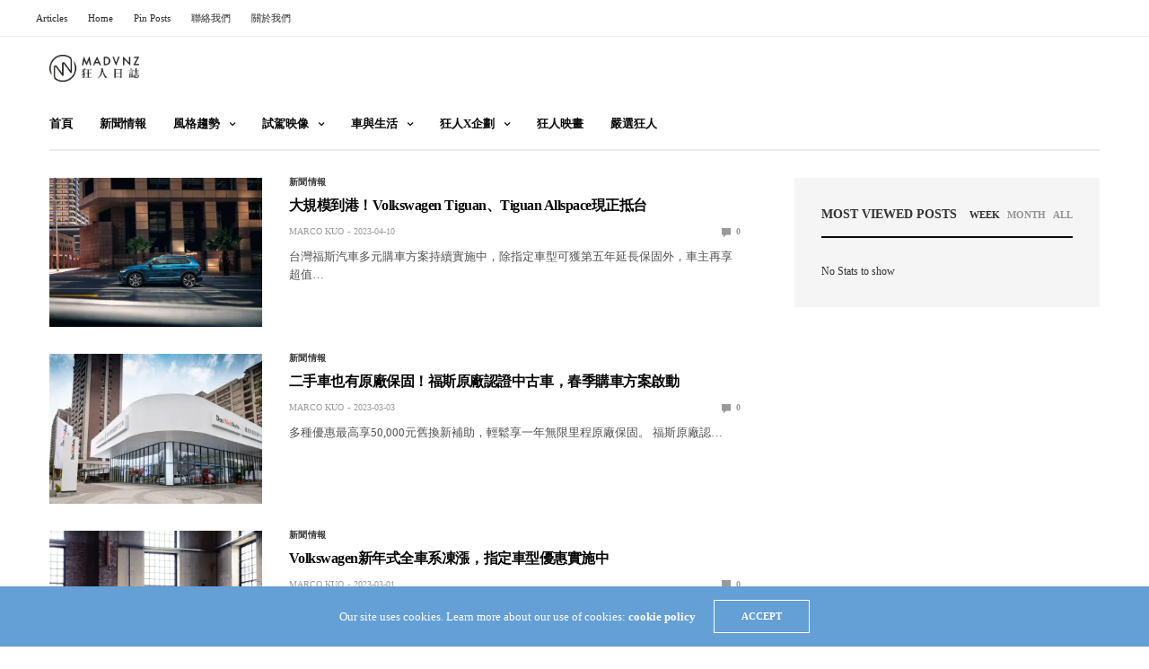

--- FILE ---
content_type: text/html; charset=UTF-8
request_url: https://madvnz.com/tag/tiguan-allspace/
body_size: 18178
content:
<!doctype html>
<html dir="ltr" lang="zh-TW" prefix="og: https://ogp.me/ns#">
<head>
<meta charset="UTF-8">
<meta name="viewport" content="width=device-width, initial-scale=1, maximum-scale=1, viewport-fit=cover">
<link rel="profile" href="http://gmpg.org/xfn/11">
<title>Tiguan Allspace | MadVnz</title>
<!-- All in One SEO 4.9.2 - aioseo.com -->
<meta name="robots" content="max-image-preview:large" />
<link rel="canonical" href="https://madvnz.com/tag/tiguan-allspace/" />
<meta name="generator" content="All in One SEO (AIOSEO) 4.9.2" />
<script type="application/ld+json" class="aioseo-schema">
{"@context":"https:\/\/schema.org","@graph":[{"@type":"BreadcrumbList","@id":"https:\/\/madvnz.com\/tag\/tiguan-allspace\/#breadcrumblist","itemListElement":[{"@type":"ListItem","@id":"https:\/\/madvnz.com#listItem","position":1,"name":"Home","item":"https:\/\/madvnz.com","nextItem":{"@type":"ListItem","@id":"https:\/\/madvnz.com\/tag\/tiguan-allspace\/#listItem","name":"Tiguan Allspace"}},{"@type":"ListItem","@id":"https:\/\/madvnz.com\/tag\/tiguan-allspace\/#listItem","position":2,"name":"Tiguan Allspace","previousItem":{"@type":"ListItem","@id":"https:\/\/madvnz.com#listItem","name":"Home"}}]},{"@type":"CollectionPage","@id":"https:\/\/madvnz.com\/tag\/tiguan-allspace\/#collectionpage","url":"https:\/\/madvnz.com\/tag\/tiguan-allspace\/","name":"Tiguan Allspace | MadVnz","inLanguage":"zh-TW","isPartOf":{"@id":"https:\/\/madvnz.com\/#website"},"breadcrumb":{"@id":"https:\/\/madvnz.com\/tag\/tiguan-allspace\/#breadcrumblist"}},{"@type":"Organization","@id":"https:\/\/madvnz.com\/#organization","name":"\u72c2\u4eba\u65e5\u8a8c","url":"https:\/\/madvnz.com\/","telephone":"+886987929177","logo":{"@type":"ImageObject","url":"https:\/\/i0.wp.com\/madvnz.com\/wp-content\/uploads\/2022\/07\/logo-index-536140.png?fit=536%2C140&ssl=1","@id":"https:\/\/madvnz.com\/tag\/tiguan-allspace\/#organizationLogo","width":536,"height":140},"image":{"@id":"https:\/\/madvnz.com\/tag\/tiguan-allspace\/#organizationLogo"},"sameAs":["https:\/\/www.facebook.com\/madvnzdiary","https:\/\/www.instagram.com\/madvnz\/","https:\/\/www.youtube.com\/user\/MadVnzDairy"]},{"@type":"WebSite","@id":"https:\/\/madvnz.com\/#website","url":"https:\/\/madvnz.com\/","name":"MadVnz","inLanguage":"zh-TW","publisher":{"@id":"https:\/\/madvnz.com\/#organization"}}]}
</script>
<!-- All in One SEO -->
<link rel='dns-prefetch' href='//cdn.plyr.io' />
<link rel='dns-prefetch' href='//stats.wp.com' />
<link rel='dns-prefetch' href='//www.googletagmanager.com' />
<link rel='preconnect' href='//i0.wp.com' />
<link rel="alternate" type="application/rss+xml" title="訂閱《MadVnz》&raquo; 資訊提供" href="https://madvnz.com/feed/" />
<link rel="alternate" type="application/rss+xml" title="訂閱《MadVnz》&raquo; 留言的資訊提供" href="https://madvnz.com/comments/feed/" />
<link rel="alternate" type="application/rss+xml" title="訂閱《MadVnz》&raquo; 標籤〈Tiguan Allspace〉的資訊提供" href="https://madvnz.com/tag/tiguan-allspace/feed/" />
<style id='wp-img-auto-sizes-contain-inline-css' type='text/css'>
img:is([sizes=auto i],[sizes^="auto," i]){contain-intrinsic-size:3000px 1500px}
/*# sourceURL=wp-img-auto-sizes-contain-inline-css */
</style>
<style id='wp-emoji-styles-inline-css' type='text/css'>
img.wp-smiley, img.emoji {
display: inline !important;
border: none !important;
box-shadow: none !important;
height: 1em !important;
width: 1em !important;
margin: 0 0.07em !important;
vertical-align: -0.1em !important;
background: none !important;
padding: 0 !important;
}
/*# sourceURL=wp-emoji-styles-inline-css */
</style>
<style id='wp-block-library-inline-css' type='text/css'>
:root{--wp-block-synced-color:#7a00df;--wp-block-synced-color--rgb:122,0,223;--wp-bound-block-color:var(--wp-block-synced-color);--wp-editor-canvas-background:#ddd;--wp-admin-theme-color:#007cba;--wp-admin-theme-color--rgb:0,124,186;--wp-admin-theme-color-darker-10:#006ba1;--wp-admin-theme-color-darker-10--rgb:0,107,160.5;--wp-admin-theme-color-darker-20:#005a87;--wp-admin-theme-color-darker-20--rgb:0,90,135;--wp-admin-border-width-focus:2px}@media (min-resolution:192dpi){:root{--wp-admin-border-width-focus:1.5px}}.wp-element-button{cursor:pointer}:root .has-very-light-gray-background-color{background-color:#eee}:root .has-very-dark-gray-background-color{background-color:#313131}:root .has-very-light-gray-color{color:#eee}:root .has-very-dark-gray-color{color:#313131}:root .has-vivid-green-cyan-to-vivid-cyan-blue-gradient-background{background:linear-gradient(135deg,#00d084,#0693e3)}:root .has-purple-crush-gradient-background{background:linear-gradient(135deg,#34e2e4,#4721fb 50%,#ab1dfe)}:root .has-hazy-dawn-gradient-background{background:linear-gradient(135deg,#faaca8,#dad0ec)}:root .has-subdued-olive-gradient-background{background:linear-gradient(135deg,#fafae1,#67a671)}:root .has-atomic-cream-gradient-background{background:linear-gradient(135deg,#fdd79a,#004a59)}:root .has-nightshade-gradient-background{background:linear-gradient(135deg,#330968,#31cdcf)}:root .has-midnight-gradient-background{background:linear-gradient(135deg,#020381,#2874fc)}:root{--wp--preset--font-size--normal:16px;--wp--preset--font-size--huge:42px}.has-regular-font-size{font-size:1em}.has-larger-font-size{font-size:2.625em}.has-normal-font-size{font-size:var(--wp--preset--font-size--normal)}.has-huge-font-size{font-size:var(--wp--preset--font-size--huge)}:root .has-text-align-center{text-align:center}:root .has-text-align-left{text-align:left}:root .has-text-align-right{text-align:right}.has-fit-text{white-space:nowrap!important}#end-resizable-editor-section{display:none}.aligncenter{clear:both}.items-justified-left{justify-content:flex-start}.items-justified-center{justify-content:center}.items-justified-right{justify-content:flex-end}.items-justified-space-between{justify-content:space-between}.screen-reader-text{word-wrap:normal!important;border:0;clip-path:inset(50%);height:1px;margin:-1px;overflow:hidden;padding:0;position:absolute;width:1px}.screen-reader-text:focus{background-color:#ddd;clip-path:none;color:#444;display:block;font-size:1em;height:auto;left:5px;line-height:normal;padding:15px 23px 14px;text-decoration:none;top:5px;width:auto;z-index:100000}html :where(.has-border-color){border-style:solid}html :where([style*=border-top-color]){border-top-style:solid}html :where([style*=border-right-color]){border-right-style:solid}html :where([style*=border-bottom-color]){border-bottom-style:solid}html :where([style*=border-left-color]){border-left-style:solid}html :where([style*=border-width]){border-style:solid}html :where([style*=border-top-width]){border-top-style:solid}html :where([style*=border-right-width]){border-right-style:solid}html :where([style*=border-bottom-width]){border-bottom-style:solid}html :where([style*=border-left-width]){border-left-style:solid}html :where(img[class*=wp-image-]){height:auto;max-width:100%}:where(figure){margin:0 0 1em}html :where(.is-position-sticky){--wp-admin--admin-bar--position-offset:var(--wp-admin--admin-bar--height,0px)}@media screen and (max-width:600px){html :where(.is-position-sticky){--wp-admin--admin-bar--position-offset:0px}}
/*# sourceURL=wp-block-library-inline-css */
</style><style id='wp-block-paragraph-inline-css' type='text/css'>
.is-small-text{font-size:.875em}.is-regular-text{font-size:1em}.is-large-text{font-size:2.25em}.is-larger-text{font-size:3em}.has-drop-cap:not(:focus):first-letter{float:left;font-size:8.4em;font-style:normal;font-weight:100;line-height:.68;margin:.05em .1em 0 0;text-transform:uppercase}body.rtl .has-drop-cap:not(:focus):first-letter{float:none;margin-left:.1em}p.has-drop-cap.has-background{overflow:hidden}:root :where(p.has-background){padding:1.25em 2.375em}:where(p.has-text-color:not(.has-link-color)) a{color:inherit}p.has-text-align-left[style*="writing-mode:vertical-lr"],p.has-text-align-right[style*="writing-mode:vertical-rl"]{rotate:180deg}
/*# sourceURL=https://madvnz.com/wp-content/plugins/gutenberg/build/styles/block-library/paragraph/style.css */
</style>
<style id='wp-block-table-inline-css' type='text/css'>
.wp-block-table{overflow-x:auto}.wp-block-table table{border-collapse:collapse;width:100%}.wp-block-table thead{border-bottom:3px solid}.wp-block-table tfoot{border-top:3px solid}.wp-block-table td,.wp-block-table th{border:1px solid;padding:.5em}.wp-block-table .has-fixed-layout{table-layout:fixed;width:100%}.wp-block-table .has-fixed-layout td,.wp-block-table .has-fixed-layout th{word-break:break-word}.wp-block-table.aligncenter,.wp-block-table.alignleft,.wp-block-table.alignright{display:table;width:auto}.wp-block-table.aligncenter td,.wp-block-table.aligncenter th,.wp-block-table.alignleft td,.wp-block-table.alignleft th,.wp-block-table.alignright td,.wp-block-table.alignright th{word-break:break-word}.wp-block-table .has-subtle-light-gray-background-color{background-color:#f3f4f5}.wp-block-table .has-subtle-pale-green-background-color{background-color:#e9fbe5}.wp-block-table .has-subtle-pale-blue-background-color{background-color:#e7f5fe}.wp-block-table .has-subtle-pale-pink-background-color{background-color:#fcf0ef}.wp-block-table.is-style-stripes{background-color:initial;border-collapse:inherit;border-spacing:0}.wp-block-table.is-style-stripes tbody tr:nth-child(odd){background-color:#f0f0f0}.wp-block-table.is-style-stripes.has-subtle-light-gray-background-color tbody tr:nth-child(odd){background-color:#f3f4f5}.wp-block-table.is-style-stripes.has-subtle-pale-green-background-color tbody tr:nth-child(odd){background-color:#e9fbe5}.wp-block-table.is-style-stripes.has-subtle-pale-blue-background-color tbody tr:nth-child(odd){background-color:#e7f5fe}.wp-block-table.is-style-stripes.has-subtle-pale-pink-background-color tbody tr:nth-child(odd){background-color:#fcf0ef}.wp-block-table.is-style-stripes td,.wp-block-table.is-style-stripes th{border-color:#0000}.wp-block-table.is-style-stripes{border-bottom:1px solid #f0f0f0}.wp-block-table .has-border-color td,.wp-block-table .has-border-color th,.wp-block-table .has-border-color tr,.wp-block-table .has-border-color>*{border-color:inherit}.wp-block-table table[style*=border-top-color] tr:first-child,.wp-block-table table[style*=border-top-color] tr:first-child td,.wp-block-table table[style*=border-top-color] tr:first-child th,.wp-block-table table[style*=border-top-color]>*,.wp-block-table table[style*=border-top-color]>* td,.wp-block-table table[style*=border-top-color]>* th{border-top-color:inherit}.wp-block-table table[style*=border-top-color] tr:not(:first-child){border-top-color:initial}.wp-block-table table[style*=border-right-color] td:last-child,.wp-block-table table[style*=border-right-color] th,.wp-block-table table[style*=border-right-color] tr,.wp-block-table table[style*=border-right-color]>*{border-right-color:inherit}.wp-block-table table[style*=border-bottom-color] tr:last-child,.wp-block-table table[style*=border-bottom-color] tr:last-child td,.wp-block-table table[style*=border-bottom-color] tr:last-child th,.wp-block-table table[style*=border-bottom-color]>*,.wp-block-table table[style*=border-bottom-color]>* td,.wp-block-table table[style*=border-bottom-color]>* th{border-bottom-color:inherit}.wp-block-table table[style*=border-bottom-color] tr:not(:last-child){border-bottom-color:initial}.wp-block-table table[style*=border-left-color] td:first-child,.wp-block-table table[style*=border-left-color] th,.wp-block-table table[style*=border-left-color] tr,.wp-block-table table[style*=border-left-color]>*{border-left-color:inherit}.wp-block-table table[style*=border-style] td,.wp-block-table table[style*=border-style] th,.wp-block-table table[style*=border-style] tr,.wp-block-table table[style*=border-style]>*{border-style:inherit}.wp-block-table table[style*=border-width] td,.wp-block-table table[style*=border-width] th,.wp-block-table table[style*=border-width] tr,.wp-block-table table[style*=border-width]>*{border-style:inherit;border-width:inherit}
/*# sourceURL=https://madvnz.com/wp-content/plugins/gutenberg/build/styles/block-library/table/style.css */
</style>
<style id='global-styles-inline-css' type='text/css'>
:root{--wp--preset--aspect-ratio--square: 1;--wp--preset--aspect-ratio--4-3: 4/3;--wp--preset--aspect-ratio--3-4: 3/4;--wp--preset--aspect-ratio--3-2: 3/2;--wp--preset--aspect-ratio--2-3: 2/3;--wp--preset--aspect-ratio--16-9: 16/9;--wp--preset--aspect-ratio--9-16: 9/16;--wp--preset--color--black: #000000;--wp--preset--color--cyan-bluish-gray: #abb8c3;--wp--preset--color--white: #ffffff;--wp--preset--color--pale-pink: #f78da7;--wp--preset--color--vivid-red: #cf2e2e;--wp--preset--color--luminous-vivid-orange: #ff6900;--wp--preset--color--luminous-vivid-amber: #fcb900;--wp--preset--color--light-green-cyan: #7bdcb5;--wp--preset--color--vivid-green-cyan: #00d084;--wp--preset--color--pale-cyan-blue: #8ed1fc;--wp--preset--color--vivid-cyan-blue: #0693e3;--wp--preset--color--vivid-purple: #9b51e0;--wp--preset--color--thb-accent: #f74a2e;--wp--preset--gradient--vivid-cyan-blue-to-vivid-purple: linear-gradient(135deg,rgb(6,147,227) 0%,rgb(155,81,224) 100%);--wp--preset--gradient--light-green-cyan-to-vivid-green-cyan: linear-gradient(135deg,rgb(122,220,180) 0%,rgb(0,208,130) 100%);--wp--preset--gradient--luminous-vivid-amber-to-luminous-vivid-orange: linear-gradient(135deg,rgb(252,185,0) 0%,rgb(255,105,0) 100%);--wp--preset--gradient--luminous-vivid-orange-to-vivid-red: linear-gradient(135deg,rgb(255,105,0) 0%,rgb(207,46,46) 100%);--wp--preset--gradient--very-light-gray-to-cyan-bluish-gray: linear-gradient(135deg,rgb(238,238,238) 0%,rgb(169,184,195) 100%);--wp--preset--gradient--cool-to-warm-spectrum: linear-gradient(135deg,rgb(74,234,220) 0%,rgb(151,120,209) 20%,rgb(207,42,186) 40%,rgb(238,44,130) 60%,rgb(251,105,98) 80%,rgb(254,248,76) 100%);--wp--preset--gradient--blush-light-purple: linear-gradient(135deg,rgb(255,206,236) 0%,rgb(152,150,240) 100%);--wp--preset--gradient--blush-bordeaux: linear-gradient(135deg,rgb(254,205,165) 0%,rgb(254,45,45) 50%,rgb(107,0,62) 100%);--wp--preset--gradient--luminous-dusk: linear-gradient(135deg,rgb(255,203,112) 0%,rgb(199,81,192) 50%,rgb(65,88,208) 100%);--wp--preset--gradient--pale-ocean: linear-gradient(135deg,rgb(255,245,203) 0%,rgb(182,227,212) 50%,rgb(51,167,181) 100%);--wp--preset--gradient--electric-grass: linear-gradient(135deg,rgb(202,248,128) 0%,rgb(113,206,126) 100%);--wp--preset--gradient--midnight: linear-gradient(135deg,rgb(2,3,129) 0%,rgb(40,116,252) 100%);--wp--preset--font-size--small: 13px;--wp--preset--font-size--medium: 20px;--wp--preset--font-size--large: 36px;--wp--preset--font-size--x-large: 42px;--wp--preset--spacing--20: 0.44rem;--wp--preset--spacing--30: 0.67rem;--wp--preset--spacing--40: 1rem;--wp--preset--spacing--50: 1.5rem;--wp--preset--spacing--60: 2.25rem;--wp--preset--spacing--70: 3.38rem;--wp--preset--spacing--80: 5.06rem;--wp--preset--shadow--natural: 6px 6px 9px rgba(0, 0, 0, 0.2);--wp--preset--shadow--deep: 12px 12px 50px rgba(0, 0, 0, 0.4);--wp--preset--shadow--sharp: 6px 6px 0px rgba(0, 0, 0, 0.2);--wp--preset--shadow--outlined: 6px 6px 0px -3px rgb(255, 255, 255), 6px 6px rgb(0, 0, 0);--wp--preset--shadow--crisp: 6px 6px 0px rgb(0, 0, 0);}:where(.is-layout-flex){gap: 0.5em;}:where(.is-layout-grid){gap: 0.5em;}body .is-layout-flex{display: flex;}.is-layout-flex{flex-wrap: wrap;align-items: center;}.is-layout-flex > :is(*, div){margin: 0;}body .is-layout-grid{display: grid;}.is-layout-grid > :is(*, div){margin: 0;}:where(.wp-block-columns.is-layout-flex){gap: 2em;}:where(.wp-block-columns.is-layout-grid){gap: 2em;}:where(.wp-block-post-template.is-layout-flex){gap: 1.25em;}:where(.wp-block-post-template.is-layout-grid){gap: 1.25em;}.has-black-color{color: var(--wp--preset--color--black) !important;}.has-cyan-bluish-gray-color{color: var(--wp--preset--color--cyan-bluish-gray) !important;}.has-white-color{color: var(--wp--preset--color--white) !important;}.has-pale-pink-color{color: var(--wp--preset--color--pale-pink) !important;}.has-vivid-red-color{color: var(--wp--preset--color--vivid-red) !important;}.has-luminous-vivid-orange-color{color: var(--wp--preset--color--luminous-vivid-orange) !important;}.has-luminous-vivid-amber-color{color: var(--wp--preset--color--luminous-vivid-amber) !important;}.has-light-green-cyan-color{color: var(--wp--preset--color--light-green-cyan) !important;}.has-vivid-green-cyan-color{color: var(--wp--preset--color--vivid-green-cyan) !important;}.has-pale-cyan-blue-color{color: var(--wp--preset--color--pale-cyan-blue) !important;}.has-vivid-cyan-blue-color{color: var(--wp--preset--color--vivid-cyan-blue) !important;}.has-vivid-purple-color{color: var(--wp--preset--color--vivid-purple) !important;}.has-black-background-color{background-color: var(--wp--preset--color--black) !important;}.has-cyan-bluish-gray-background-color{background-color: var(--wp--preset--color--cyan-bluish-gray) !important;}.has-white-background-color{background-color: var(--wp--preset--color--white) !important;}.has-pale-pink-background-color{background-color: var(--wp--preset--color--pale-pink) !important;}.has-vivid-red-background-color{background-color: var(--wp--preset--color--vivid-red) !important;}.has-luminous-vivid-orange-background-color{background-color: var(--wp--preset--color--luminous-vivid-orange) !important;}.has-luminous-vivid-amber-background-color{background-color: var(--wp--preset--color--luminous-vivid-amber) !important;}.has-light-green-cyan-background-color{background-color: var(--wp--preset--color--light-green-cyan) !important;}.has-vivid-green-cyan-background-color{background-color: var(--wp--preset--color--vivid-green-cyan) !important;}.has-pale-cyan-blue-background-color{background-color: var(--wp--preset--color--pale-cyan-blue) !important;}.has-vivid-cyan-blue-background-color{background-color: var(--wp--preset--color--vivid-cyan-blue) !important;}.has-vivid-purple-background-color{background-color: var(--wp--preset--color--vivid-purple) !important;}.has-black-border-color{border-color: var(--wp--preset--color--black) !important;}.has-cyan-bluish-gray-border-color{border-color: var(--wp--preset--color--cyan-bluish-gray) !important;}.has-white-border-color{border-color: var(--wp--preset--color--white) !important;}.has-pale-pink-border-color{border-color: var(--wp--preset--color--pale-pink) !important;}.has-vivid-red-border-color{border-color: var(--wp--preset--color--vivid-red) !important;}.has-luminous-vivid-orange-border-color{border-color: var(--wp--preset--color--luminous-vivid-orange) !important;}.has-luminous-vivid-amber-border-color{border-color: var(--wp--preset--color--luminous-vivid-amber) !important;}.has-light-green-cyan-border-color{border-color: var(--wp--preset--color--light-green-cyan) !important;}.has-vivid-green-cyan-border-color{border-color: var(--wp--preset--color--vivid-green-cyan) !important;}.has-pale-cyan-blue-border-color{border-color: var(--wp--preset--color--pale-cyan-blue) !important;}.has-vivid-cyan-blue-border-color{border-color: var(--wp--preset--color--vivid-cyan-blue) !important;}.has-vivid-purple-border-color{border-color: var(--wp--preset--color--vivid-purple) !important;}.has-vivid-cyan-blue-to-vivid-purple-gradient-background{background: var(--wp--preset--gradient--vivid-cyan-blue-to-vivid-purple) !important;}.has-light-green-cyan-to-vivid-green-cyan-gradient-background{background: var(--wp--preset--gradient--light-green-cyan-to-vivid-green-cyan) !important;}.has-luminous-vivid-amber-to-luminous-vivid-orange-gradient-background{background: var(--wp--preset--gradient--luminous-vivid-amber-to-luminous-vivid-orange) !important;}.has-luminous-vivid-orange-to-vivid-red-gradient-background{background: var(--wp--preset--gradient--luminous-vivid-orange-to-vivid-red) !important;}.has-very-light-gray-to-cyan-bluish-gray-gradient-background{background: var(--wp--preset--gradient--very-light-gray-to-cyan-bluish-gray) !important;}.has-cool-to-warm-spectrum-gradient-background{background: var(--wp--preset--gradient--cool-to-warm-spectrum) !important;}.has-blush-light-purple-gradient-background{background: var(--wp--preset--gradient--blush-light-purple) !important;}.has-blush-bordeaux-gradient-background{background: var(--wp--preset--gradient--blush-bordeaux) !important;}.has-luminous-dusk-gradient-background{background: var(--wp--preset--gradient--luminous-dusk) !important;}.has-pale-ocean-gradient-background{background: var(--wp--preset--gradient--pale-ocean) !important;}.has-electric-grass-gradient-background{background: var(--wp--preset--gradient--electric-grass) !important;}.has-midnight-gradient-background{background: var(--wp--preset--gradient--midnight) !important;}.has-small-font-size{font-size: var(--wp--preset--font-size--small) !important;}.has-medium-font-size{font-size: var(--wp--preset--font-size--medium) !important;}.has-large-font-size{font-size: var(--wp--preset--font-size--large) !important;}.has-x-large-font-size{font-size: var(--wp--preset--font-size--x-large) !important;}
/*# sourceURL=global-styles-inline-css */
</style>
<style id='classic-theme-styles-inline-css' type='text/css'>
.wp-block-button__link{background-color:#32373c;border-radius:9999px;box-shadow:none;color:#fff;font-size:1.125em;padding:calc(.667em + 2px) calc(1.333em + 2px);text-decoration:none}.wp-block-file__button{background:#32373c;color:#fff}.wp-block-accordion-heading{margin:0}.wp-block-accordion-heading__toggle{background-color:inherit!important;color:inherit!important}.wp-block-accordion-heading__toggle:not(:focus-visible){outline:none}.wp-block-accordion-heading__toggle:focus,.wp-block-accordion-heading__toggle:hover{background-color:inherit!important;border:none;box-shadow:none;color:inherit;padding:var(--wp--preset--spacing--20,1em) 0;text-decoration:none}.wp-block-accordion-heading__toggle:focus-visible{outline:auto;outline-offset:0}
/*# sourceURL=https://madvnz.com/wp-content/plugins/gutenberg/build/styles/block-library/classic.css */
</style>
<!-- <link rel='stylesheet' id='esg-plugin-settings-css' href='https://madvnz.com/wp-content/plugins/essential-grid/public/assets/css/settings.css?ver=3.0.19' media='all' /> -->
<!-- <link rel='stylesheet' id='tp-fontello-css' href='https://madvnz.com/wp-content/plugins/essential-grid/public/assets/font/fontello/css/fontello.css?ver=3.0.19' media='all' /> -->
<!-- <link rel='stylesheet' id='mediaelement-css' href='https://madvnz.com/wp-includes/js/mediaelement/mediaelementplayer-legacy.min.css?ver=4.2.17' media='all' /> -->
<!-- <link rel='stylesheet' id='wp-mediaelement-css' href='https://madvnz.com/wp-includes/js/mediaelement/wp-mediaelement.min.css?ver=6.9' media='all' /> -->
<!-- <link rel='stylesheet' id='fvp-frontend-css' href='https://madvnz.com/wp-content/plugins/featured-video-plus/styles/frontend.css?ver=2.3.3' media='all' /> -->
<!-- <link rel='stylesheet' id='thb-fa-css' href='https://madvnz.com/wp-content/themes/goodlife-wp/assets/css/font-awesome.min.css?ver=4.7.0' media='all' /> -->
<!-- <link rel='stylesheet' id='thb-app-css' href='https://madvnz.com/wp-content/themes/goodlife-wp/assets/css/app.css?ver=4.6.0' media='all' /> -->
<link rel="stylesheet" type="text/css" href="//madvnz.com/wp-content/cache/wpfc-minified/8wkisv4v/dxqep.css" media="all"/>
<style id='thb-app-inline-css' type='text/css'>
body {font-family:Karla;}h1, h2, h3, h4, h5, h6 {font-family:Poppins;}.subheader {background-color: !important;}.subheader.dark ul > li .sub-menu,.subheader.light ul > li .sub-menu {background:;}.subheader ul {}@media only screen and (min-width:48.063em) {.header {}}.header {background-color: !important;}@media only screen and (min-width:64.063em) {.header .logo .logoimg {max-height:;}}@media only screen and (max-width:64.063em) {.header .logo .logoimg {max-height:;}}@media only screen and (min-width:64.063em) {.subheader.fixed .logo .logolink .logoimg {max-height:;}}.menu-holder.style1.dark {background-color: !important;}#mobile-menu {background-color: !important;}input[type="submit"],submit,.button,.btn {}.post .post-bottom-meta {}.post .post-category {}.widget > strong {}h1,.h1 {}h2 {}h3 {}h4 {}h5 {}h6 {}.post .post-title h1 {}.menu-holder ul.sf-menu > li > a {}.menu-holder ul.sf-menu > li > a {}.menu-holder ul li .sub-menu li a,.menu-holder ul li.menu-item-mega-parent .thb_mega_menu_holder .thb_mega_menu li > a {}.menu-holder ul li .sub-menu li a,.menu-holder ul li.menu-item-mega-parent .thb_mega_menu_holder .thb_mega_menu li > a {}.mobile-menu li a {}.mobile-menu li a {}.mobile-menu .sub-menu li a {}.mobile-menu .sub-menu li a {}.widget:not(.widget_singlead) {background-color: !important;}[role="main"] .widget.widget_categoryslider .slick-nav {background-color: !important;}#footer {background-color: !important;}#footer .widget.widget_categoryslider .slick-nav {background-color: !important;}.thb-login-form.dark,.thb-login-form {background-color: !important;}#subfooter {background-color: !important;}@media only screen and (min-width:48.063em) {#subfooter .logolink .logoimg {max-height:200px;}}
/*# sourceURL=thb-app-inline-css */
</style>
<link rel='stylesheet' id='style-css' href='https://madvnz.com/wp-content/themes/goodlife-wp-child/style.css?ver=4.6.0' media='all' />
<script type="text/javascript" src="https://madvnz.com/wp-includes/js/jquery/jquery.min.js?ver=3.7.1" id="jquery-core-js"></script>
<script type="text/javascript" src="https://madvnz.com/wp-includes/js/jquery/jquery-migrate.min.js?ver=3.4.1" id="jquery-migrate-js"></script>
<script type="text/javascript" id="mediaelement-core-js-before">
/* <![CDATA[ */
var mejsL10n = {"language":"zh","strings":{"mejs.download-file":"\u4e0b\u8f09\u6a94\u6848","mejs.install-flash":"\u76ee\u524d\u4f7f\u7528\u7684\u700f\u89bd\u5668\u5c1a\u672a\u555f\u7528\u6216\u5b89\u88dd Flash Player\u3002\u8acb\u70ba\u700f\u89bd\u5668\u555f\u7528 Flash Player \u6216\u5f9e https://get.adobe.com/flashplayer/ \u4e0b\u8f09\u6700\u65b0\u7248\u672c\u3002","mejs.fullscreen":"\u5168\u87a2\u5e55","mejs.play":"\u64ad\u653e","mejs.pause":"\u66ab\u505c","mejs.time-slider":"\u6642\u9593\u6ed1\u687f","mejs.time-help-text":"\u4f7f\u7528\u5411\u5de6/\u5411\u53f3\u9375\u5012\u8f49/\u5feb\u8f49 1 \u79d2\uff0c\u5411\u4e0a/\u5411\u4e0b\u9375\u5012\u8f49/\u5feb\u8f49 10 \u79d2\u3002","mejs.live-broadcast":"\u76f4\u64ad","mejs.volume-help-text":"\u4f7f\u7528\u5411\u4e0a/\u5411\u4e0b\u9375\u4ee5\u63d0\u9ad8\u6216\u964d\u4f4e\u97f3\u91cf\u3002","mejs.unmute":"\u53d6\u6d88\u975c\u97f3","mejs.mute":"\u975c\u97f3","mejs.volume-slider":"\u97f3\u91cf\u6ed1\u687f","mejs.video-player":"\u8996\u8a0a\u64ad\u653e\u5668","mejs.audio-player":"\u97f3\u8a0a\u64ad\u653e\u5668","mejs.captions-subtitles":"\u7121\u969c\u7919\u5b57\u5e55/\u5c0d\u767d\u5b57\u5e55","mejs.captions-chapters":"\u7ae0\u7bc0","mejs.none":"\u7121","mejs.afrikaans":"\u5357\u975e\u8377\u862d\u6587","mejs.albanian":"\u963f\u723e\u5df4\u5c3c\u4e9e\u6587","mejs.arabic":"\u963f\u62c9\u4f2f\u6587","mejs.belarusian":"\u767d\u7f85\u65af\u6587","mejs.bulgarian":"\u4fdd\u52a0\u5229\u4e9e\u6587","mejs.catalan":"\u52a0\u6cf0\u7f85\u5c3c\u4e9e\u6587","mejs.chinese":"\u4e2d\u6587","mejs.chinese-simplified":"\u7c21\u9ad4\u4e2d\u6587","mejs.chinese-traditional":"\u7e41\u9ad4\u4e2d\u6587","mejs.croatian":"\u514b\u7f85\u57c3\u897f\u4e9e\u6587","mejs.czech":"\u6377\u514b\u6587","mejs.danish":"\u4e39\u9ea5\u6587","mejs.dutch":"\u8377\u862d\u6587","mejs.english":"\u82f1\u6587","mejs.estonian":"\u611b\u6c99\u5c3c\u4e9e\u6587","mejs.filipino":"\u83f2\u5f8b\u8cd3\u6587","mejs.finnish":"\u82ac\u862d\u6587","mejs.french":"\u6cd5\u6587","mejs.galician":"\u52a0\u91cc\u897f\u4e9e\u6587","mejs.german":"\u5fb7\u6587","mejs.greek":"\u5e0c\u81d8\u6587","mejs.haitian-creole":"\u6d77\u5730\u514b\u91cc\u5967\u6587","mejs.hebrew":"\u5e0c\u4f2f\u4f86\u6587","mejs.hindi":"\u5370\u5ea6\u6587","mejs.hungarian":"\u5308\u7259\u5229\u6587","mejs.icelandic":"\u51b0\u5cf6\u6587","mejs.indonesian":"\u5370\u5c3c\u6587","mejs.irish":"\u611b\u723e\u862d\u6587","mejs.italian":"\u7fa9\u5927\u5229\u6587","mejs.japanese":"\u65e5\u6587","mejs.korean":"\u97d3\u6587","mejs.latvian":"\u62c9\u812b\u7dad\u4e9e\u6587","mejs.lithuanian":"\u7acb\u9676\u5b9b\u6587","mejs.macedonian":"\u99ac\u5176\u9813\u6587","mejs.malay":"\u99ac\u4f86\u6587","mejs.maltese":"\u99ac\u723e\u4ed6\u6587","mejs.norwegian":"\u632a\u5a01\u6587","mejs.persian":"\u6ce2\u65af\u6587","mejs.polish":"\u6ce2\u862d\u6587","mejs.portuguese":"\u8461\u8404\u7259\u6587","mejs.romanian":"\u7f85\u99ac\u5c3c\u4e9e\u6587","mejs.russian":"\u4fc4\u6587","mejs.serbian":"\u585e\u723e\u7dad\u4e9e\u6587","mejs.slovak":"\u65af\u6d1b\u4f10\u514b\u6587","mejs.slovenian":"\u65af\u6d1b\u7dad\u5c3c\u4e9e\u6587","mejs.spanish":"\u897f\u73ed\u7259\u6587","mejs.swahili":"\u65af\u74e6\u5e0c\u91cc\u6587","mejs.swedish":"\u745e\u5178\u6587","mejs.tagalog":"\u5854\u52a0\u62c9\u65cf\u6587","mejs.thai":"\u6cf0\u6587","mejs.turkish":"\u571f\u8033\u5176\u6587","mejs.ukrainian":"\u70cf\u514b\u862d\u6587","mejs.vietnamese":"\u8d8a\u5357\u6587","mejs.welsh":"\u5a01\u723e\u65af\u6587","mejs.yiddish":"\u610f\u7b2c\u7dd2\u6587"}};
//# sourceURL=mediaelement-core-js-before
/* ]]> */
</script>
<script type="text/javascript" src="https://madvnz.com/wp-includes/js/mediaelement/mediaelement-and-player.min.js?ver=4.2.17" id="mediaelement-core-js"></script>
<script type="text/javascript" src="https://madvnz.com/wp-includes/js/mediaelement/mediaelement-migrate.min.js?ver=6.9" id="mediaelement-migrate-js"></script>
<script type="text/javascript" id="mediaelement-js-extra">
/* <![CDATA[ */
var _wpmejsSettings = {"pluginPath":"/wp-includes/js/mediaelement/","classPrefix":"mejs-","stretching":"responsive","audioShortcodeLibrary":"mediaelement","videoShortcodeLibrary":"mediaelement"};
//# sourceURL=mediaelement-js-extra
/* ]]> */
</script>
<script type="text/javascript" src="https://madvnz.com/wp-includes/js/mediaelement/wp-mediaelement.min.js?ver=6.9" id="wp-mediaelement-js"></script>
<script type="text/javascript" src="https://madvnz.com/wp-content/plugins/featured-video-plus/js/jquery.fitvids.min.js?ver=master-2015-08" id="jquery.fitvids-js"></script>
<script type="text/javascript" id="fvp-frontend-js-extra">
/* <![CDATA[ */
var fvpdata = {"ajaxurl":"https://madvnz.com/wp-admin/admin-ajax.php","nonce":"3678abe4d4","fitvids":"1","dynamic":"1","overlay":"","opacity":"0.75","color":"b","width":"640"};
//# sourceURL=fvp-frontend-js-extra
/* ]]> */
</script>
<script type="text/javascript" src="https://madvnz.com/wp-content/plugins/featured-video-plus/js/frontend.min.js?ver=2.3.3" id="fvp-frontend-js"></script>
<script></script><link rel="https://api.w.org/" href="https://madvnz.com/wp-json/" /><link rel="alternate" title="JSON" type="application/json" href="https://madvnz.com/wp-json/wp/v2/tags/1682" /><link rel="EditURI" type="application/rsd+xml" title="RSD" href="https://madvnz.com/xmlrpc.php?rsd" />
<meta name="generator" content="WordPress 6.9" />
<meta name="generator" content="Site Kit by Google 1.168.0" />	<style>img#wpstats{display:none}</style>
<!-- Analytics by WP Statistics - https://wp-statistics.com -->
<!-- 這個網址並未提供 amphtml 版本內容。 --><link rel="icon" href="https://i0.wp.com/madvnz.com/wp-content/uploads/2025/02/cropped-54247925_557463228097432_2574886074237059072_n.jpg?fit=32%2C32&#038;ssl=1" sizes="32x32" />
<link rel="icon" href="https://i0.wp.com/madvnz.com/wp-content/uploads/2025/02/cropped-54247925_557463228097432_2574886074237059072_n.jpg?fit=192%2C192&#038;ssl=1" sizes="192x192" />
<link rel="apple-touch-icon" href="https://i0.wp.com/madvnz.com/wp-content/uploads/2025/02/cropped-54247925_557463228097432_2574886074237059072_n.jpg?fit=180%2C180&#038;ssl=1" />
<meta name="msapplication-TileImage" content="https://i0.wp.com/madvnz.com/wp-content/uploads/2025/02/cropped-54247925_557463228097432_2574886074237059072_n.jpg?fit=270%2C270&#038;ssl=1" />
<noscript><style> .wpb_animate_when_almost_visible { opacity: 1; }</style></noscript></head>
<body class="archive tag tag-tiguan-allspace tag-1682 wp-theme-goodlife-wp wp-child-theme-goodlife-wp-child thb-boxed-off thb_ads_header_mobile_off thb-lightbox-on thb-capitalize-off thb-dark-mode-off thb-header-style1 thb-title-underline-hover wpb-js-composer js-comp-ver-7.0 vc_responsive">
<div id="wrapper" class="open">
<!-- Start Content Container -->
<div id="content-container">
<!-- Start Content Click Capture -->
<div class="click-capture"></div>
<!-- End Content Click Capture -->
<!-- Start Fixed Header -->
<div class="subheader fixed light">
<div class="row hide-for-large mobile-fixed-header align-middle">
<div class="small-2 columns text-left mobile-icon-holder">
<div class="mobile-toggle-holder">
<div class="mobile-toggle">
<span></span><span></span><span></span>
</div>
</div>
</div>
<div class="small-8 large-4 columns logo">
<a href="https://madvnz.com/" class="logolink">
<img src="https://madvnz.com/wp-content/themes/goodlife-wp/assets/img/fixedlogo.png" class="logoimg" alt="MadVnz"/>
</a>
</div>
<div class="small-2 columns text-right mobile-share-holder">
<div>
<div class="quick_search">
<a href="#" class="quick_toggle"></a>
<svg class="quick_search_icon" xmlns="http://www.w3.org/2000/svg" xmlns:xlink="http://www.w3.org/1999/xlink" x="0px" y="0px" width="19px" height="19px" viewBox="0 0 19 19" xml:space="preserve">
<path d="M18.96,16.896l-4.973-4.926c1.02-1.255,1.633-2.846,1.633-4.578c0-4.035-3.312-7.317-7.385-7.317S0.849,3.358,0.849,7.393
c0,4.033,3.313,7.316,7.386,7.316c1.66,0,3.188-0.552,4.422-1.471l4.998,4.95c0.181,0.179,0.416,0.268,0.652,0.268
c0.235,0,0.472-0.089,0.652-0.268C19.32,17.832,19.32,17.253,18.96,16.896z M2.693,7.393c0-3.027,2.485-5.489,5.542-5.489
c3.054,0,5.541,2.462,5.541,5.489c0,3.026-2.486,5.489-5.541,5.489C5.179,12.882,2.693,10.419,2.693,7.393z"/>
</svg>		<form method="get" class="quick_searchform" role="search" action="https://madvnz.com/">
<input name="s" type="text" class="s">
<input type="submit" value="Search">
</form>
</div>
</div>
</div>
</div>
<div class="row full-width-row show-for-large">
<div class="small-12 large-3 columns logo small-only-text-center">
<a href="https://madvnz.com/" class="logolink">
<img src="https://madvnz.com/wp-content/themes/goodlife-wp/assets/img/fixedlogo.png" class="logoimg" alt="MadVnz"/>
</a>
</div>
<div class="large-6 columns text-center">
<nav class="menu-holder menu-light">
<ul id="menu-navigation" class="sf-menu"><li id="menu-item-15019" class="menu-item menu-item-type-custom menu-item-object-custom menu-item-home menu-item-15019"><a href="https://madvnz.com">首頁</a></li>
<li id="menu-item-15146" class="menu-item menu-item-type-taxonomy menu-item-object-category menu-item-15146 menu-item-category-682"><a href="https://madvnz.com/category/news_room/">新聞情報</a></li>
<li id="menu-item-15022" class="menu-item menu-item-type-taxonomy menu-item-object-category menu-item-has-children menu-item-15022 menu-item-category-737"><a href="https://madvnz.com/category/trend_life_style/">風格趨勢</a>
<ul class="sub-menu ">
<li id="menu-item-18199" class="menu-item menu-item-type-taxonomy menu-item-object-category menu-item-18199 menu-item-category-1234"><a href="https://madvnz.com/category/trend_life_style/overseas/">海外新訊</a></li>
<li id="menu-item-19112" class="menu-item menu-item-type-taxonomy menu-item-object-category menu-item-19112 menu-item-category-1235"><a href="https://madvnz.com/category/trend_life_style/modified/">改裝視界</a></li>
<li id="menu-item-19113" class="menu-item menu-item-type-taxonomy menu-item-object-category menu-item-19113 menu-item-category-1236"><a href="https://madvnz.com/category/trend_life_style/car-scene/">文化事件</a></li>
<li id="menu-item-19114" class="menu-item menu-item-type-taxonomy menu-item-object-category menu-item-19114 menu-item-category-1237"><a href="https://madvnz.com/category/trend_life_style/life-style/">生活態度</a></li>
</ul>
</li>
<li id="menu-item-15023" class="menu-item menu-item-type-taxonomy menu-item-object-category menu-item-has-children menu-item-15023 menu-item-category-4"><a href="https://madvnz.com/category/test_drive/">試駕映像</a>
<ul class="sub-menu ">
<li id="menu-item-18195" class="menu-item menu-item-type-taxonomy menu-item-object-category menu-item-18195 menu-item-category-1231"><a href="https://madvnz.com/category/test_drive/petrol/">燃油</a></li>
<li id="menu-item-18196" class="menu-item menu-item-type-taxonomy menu-item-object-category menu-item-18196 menu-item-category-1232"><a href="https://madvnz.com/category/test_drive/hybrid-vehicles/">油電</a></li>
<li id="menu-item-19111" class="menu-item menu-item-type-taxonomy menu-item-object-category menu-item-19111 menu-item-category-690"><a href="https://madvnz.com/category/test_drive/electro/">電動</a></li>
</ul>
</li>
<li id="menu-item-15148" class="menu-item menu-item-type-taxonomy menu-item-object-category menu-item-has-children menu-item-15148 menu-item-category-785"><a href="https://madvnz.com/category/men_machine/">車與生活</a>
<ul class="sub-menu ">
<li id="menu-item-18198" class="menu-item menu-item-type-taxonomy menu-item-object-category menu-item-18198 menu-item-category-91"><a href="https://madvnz.com/category/trend_life_style/events/">活動剪影</a></li>
<li id="menu-item-19105" class="menu-item menu-item-type-taxonomy menu-item-object-category menu-item-19105 menu-item-category-9"><a href="https://madvnz.com/category/men_machine/%e4%ba%ba%e8%bb%8a%e9%97%9c%e4%bf%82/">人車關係</a></li>
<li id="menu-item-19106" class="menu-item menu-item-type-taxonomy menu-item-object-category menu-item-19106 menu-item-category-90"><a href="https://madvnz.com/category/men_machine/mean-machine/">經典再現</a></li>
<li id="menu-item-19108" class="menu-item menu-item-type-taxonomy menu-item-object-category menu-item-19108 menu-item-category-92"><a href="https://madvnz.com/category/men_machine/project-built/">愛車大改造</a></li>
<li id="menu-item-19110" class="menu-item menu-item-type-taxonomy menu-item-object-category menu-item-19110 menu-item-category-94"><a href="https://madvnz.com/category/men_machine/%e8%bb%8a%e7%99%a1%e5%b0%88%e6%ac%84-petroheads-column/">車癡專欄</a></li>
</ul>
</li>
<li id="menu-item-15147" class="menu-item menu-item-type-taxonomy menu-item-object-category menu-item-has-children menu-item-15147 menu-item-category-787"><a href="https://madvnz.com/category/feature/">狂人X企劃</a>
<ul class="sub-menu ">
<li id="menu-item-18197" class="menu-item menu-item-type-taxonomy menu-item-object-category menu-item-18197 menu-item-category-1233"><a href="https://madvnz.com/category/feature/mdsp/">特別企劃</a></li>
<li id="menu-item-19107" class="menu-item menu-item-type-taxonomy menu-item-object-category menu-item-19107 menu-item-category-11"><a href="https://madvnz.com/category/feature/%e5%85%ac%e8%b7%af%e5%a3%af%e9%81%8a/">公路壯遊</a></li>
<li id="menu-item-19109" class="menu-item menu-item-type-taxonomy menu-item-object-category menu-item-19109 menu-item-category-10"><a href="https://madvnz.com/category/feature/%e6%92%92%e9%87%8e%e8%a8%98%e8%b6%a3/">撒野記趣</a></li>
</ul>
</li>
<li id="menu-item-19115" class="menu-item menu-item-type-taxonomy menu-item-object-post_tag menu-item-19115"><a href="https://madvnz.com/tag/%e7%8b%82%e4%ba%ba%e6%98%a0%e7%95%ab/">狂人映畫</a></li>
<li id="menu-item-15149" class="menu-item menu-item-type-taxonomy menu-item-object-category menu-item-15149 menu-item-category-788"><a href="https://madvnz.com/category/project_select/">嚴選狂人</a></li>
</ul>								</nav>
</div>
<div class="large-3 columns">
<ul class="sf-menu right-menu text-right">
</ul>
</div>
</div>
</div>
<!-- End Fixed Header -->
<!-- Start Sub Header -->
<div class="subheader show-for-large light ">
<div class="row
full-width-row">
<div class="small-12 medium-6 large-7 columns">
<nav class="subheader-menu">
<div class="sf-menu"><ul>
<li class="page_item page-item-608"><a href="https://madvnz.com/608-2/">Articles</a></li>
<li class="page_item page-item-240"><a href="https://madvnz.com/">Home</a></li>
<li class="page_item page-item-19224"><a href="https://madvnz.com/be-pin-posts/">Pin Posts</a></li>
<li class="page_item page-item-17"><a href="https://madvnz.com/contact/">聯絡我們</a></li>
<li class="page_item page-item-2"><a href="https://madvnz.com/about-2/">關於我們</a></li>
</ul></div>
</nav>
</div>
<div class="small-12 medium-6 large-5 columns text-right">
<ul class="sf-menu right-menu">
</ul>
</div>
</div>
</div>
<!-- End Sub Header -->
<!-- Start Header -->
<header class="header style1  light">
<div class="row">
<div class="small-2 columns text-left mobile-icon-holder">
<div class="mobile-toggle-holder">
<div class="mobile-toggle">
<span></span><span></span><span></span>
</div>
</div>
</div>
<div class="small-8 large-4 columns logo">
<a href="https://madvnz.com/" class="logolink">
<img src="https://madvnz.com/wp-content/uploads/2022/09/LOGO2.png" class="logoimg" alt="MadVnz"/>
</a>
</div>
<div class="small-2 columns text-right mobile-share-holder">
<div>
<div class="quick_search">
<a href="#" class="quick_toggle"></a>
<svg class="quick_search_icon" xmlns="http://www.w3.org/2000/svg" xmlns:xlink="http://www.w3.org/1999/xlink" x="0px" y="0px" width="19px" height="19px" viewBox="0 0 19 19" xml:space="preserve">
<path d="M18.96,16.896l-4.973-4.926c1.02-1.255,1.633-2.846,1.633-4.578c0-4.035-3.312-7.317-7.385-7.317S0.849,3.358,0.849,7.393
c0,4.033,3.313,7.316,7.386,7.316c1.66,0,3.188-0.552,4.422-1.471l4.998,4.95c0.181,0.179,0.416,0.268,0.652,0.268
c0.235,0,0.472-0.089,0.652-0.268C19.32,17.832,19.32,17.253,18.96,16.896z M2.693,7.393c0-3.027,2.485-5.489,5.542-5.489
c3.054,0,5.541,2.462,5.541,5.489c0,3.026-2.486,5.489-5.541,5.489C5.179,12.882,2.693,10.419,2.693,7.393z"/>
</svg>		<form method="get" class="quick_searchform" role="search" action="https://madvnz.com/">
<input name="s" type="text" class="s">
<input type="submit" value="Search">
</form>
</div>
</div>
</div>
<div class="small-12 large-8 columns thb-a">
</div>
</div>
</header>
<!-- End Header -->
<div id="navholder" class="light-menu ">
<div class="row">
<div class="small-12 columns">
<nav class="menu-holder style1 light menu-light" id="menu_width">
<ul id="menu-navigation-1" class="sf-menu style1"><li class="menu-item menu-item-type-custom menu-item-object-custom menu-item-home menu-item-15019"><a href="https://madvnz.com">首頁</a></li>
<li class="menu-item menu-item-type-taxonomy menu-item-object-category menu-item-15146 menu-item-category-682"><a href="https://madvnz.com/category/news_room/">新聞情報</a></li>
<li class="menu-item menu-item-type-taxonomy menu-item-object-category menu-item-has-children menu-item-15022 menu-item-category-737"><a href="https://madvnz.com/category/trend_life_style/">風格趨勢</a>
<ul class="sub-menu ">
<li class="menu-item menu-item-type-taxonomy menu-item-object-category menu-item-18199 menu-item-category-1234"><a href="https://madvnz.com/category/trend_life_style/overseas/">海外新訊</a></li>
<li class="menu-item menu-item-type-taxonomy menu-item-object-category menu-item-19112 menu-item-category-1235"><a href="https://madvnz.com/category/trend_life_style/modified/">改裝視界</a></li>
<li class="menu-item menu-item-type-taxonomy menu-item-object-category menu-item-19113 menu-item-category-1236"><a href="https://madvnz.com/category/trend_life_style/car-scene/">文化事件</a></li>
<li class="menu-item menu-item-type-taxonomy menu-item-object-category menu-item-19114 menu-item-category-1237"><a href="https://madvnz.com/category/trend_life_style/life-style/">生活態度</a></li>
</ul>
</li>
<li class="menu-item menu-item-type-taxonomy menu-item-object-category menu-item-has-children menu-item-15023 menu-item-category-4"><a href="https://madvnz.com/category/test_drive/">試駕映像</a>
<ul class="sub-menu ">
<li class="menu-item menu-item-type-taxonomy menu-item-object-category menu-item-18195 menu-item-category-1231"><a href="https://madvnz.com/category/test_drive/petrol/">燃油</a></li>
<li class="menu-item menu-item-type-taxonomy menu-item-object-category menu-item-18196 menu-item-category-1232"><a href="https://madvnz.com/category/test_drive/hybrid-vehicles/">油電</a></li>
<li class="menu-item menu-item-type-taxonomy menu-item-object-category menu-item-19111 menu-item-category-690"><a href="https://madvnz.com/category/test_drive/electro/">電動</a></li>
</ul>
</li>
<li class="menu-item menu-item-type-taxonomy menu-item-object-category menu-item-has-children menu-item-15148 menu-item-category-785"><a href="https://madvnz.com/category/men_machine/">車與生活</a>
<ul class="sub-menu ">
<li class="menu-item menu-item-type-taxonomy menu-item-object-category menu-item-18198 menu-item-category-91"><a href="https://madvnz.com/category/trend_life_style/events/">活動剪影</a></li>
<li class="menu-item menu-item-type-taxonomy menu-item-object-category menu-item-19105 menu-item-category-9"><a href="https://madvnz.com/category/men_machine/%e4%ba%ba%e8%bb%8a%e9%97%9c%e4%bf%82/">人車關係</a></li>
<li class="menu-item menu-item-type-taxonomy menu-item-object-category menu-item-19106 menu-item-category-90"><a href="https://madvnz.com/category/men_machine/mean-machine/">經典再現</a></li>
<li class="menu-item menu-item-type-taxonomy menu-item-object-category menu-item-19108 menu-item-category-92"><a href="https://madvnz.com/category/men_machine/project-built/">愛車大改造</a></li>
<li class="menu-item menu-item-type-taxonomy menu-item-object-category menu-item-19110 menu-item-category-94"><a href="https://madvnz.com/category/men_machine/%e8%bb%8a%e7%99%a1%e5%b0%88%e6%ac%84-petroheads-column/">車癡專欄</a></li>
</ul>
</li>
<li class="menu-item menu-item-type-taxonomy menu-item-object-category menu-item-has-children menu-item-15147 menu-item-category-787"><a href="https://madvnz.com/category/feature/">狂人X企劃</a>
<ul class="sub-menu ">
<li class="menu-item menu-item-type-taxonomy menu-item-object-category menu-item-18197 menu-item-category-1233"><a href="https://madvnz.com/category/feature/mdsp/">特別企劃</a></li>
<li class="menu-item menu-item-type-taxonomy menu-item-object-category menu-item-19107 menu-item-category-11"><a href="https://madvnz.com/category/feature/%e5%85%ac%e8%b7%af%e5%a3%af%e9%81%8a/">公路壯遊</a></li>
<li class="menu-item menu-item-type-taxonomy menu-item-object-category menu-item-19109 menu-item-category-10"><a href="https://madvnz.com/category/feature/%e6%92%92%e9%87%8e%e8%a8%98%e8%b6%a3/">撒野記趣</a></li>
</ul>
</li>
<li class="menu-item menu-item-type-taxonomy menu-item-object-post_tag menu-item-19115"><a href="https://madvnz.com/tag/%e7%8b%82%e4%ba%ba%e6%98%a0%e7%95%ab/">狂人映畫</a></li>
<li class="menu-item menu-item-type-taxonomy menu-item-object-category menu-item-15149 menu-item-category-788"><a href="https://madvnz.com/category/project_select/">嚴選狂人</a></li>
</ul>									<div class="menu-right-content">
</div>
</nav>
</div>
</div>
</div>
<div role="main">
<div class="row top-padding">
<section class="small-12 medium-8 columns">
<div class="post style2 post-20465 type-post status-publish format-standard has-post-thumbnail hentry category-news_room tag-golf tag-tiguan tag-tiguan-allspace tag-volkswagen">
<div class="row">
<div class="small-12 medium-4 columns">
<figure class="post-gallery">
<a href="https://madvnz.com/%e5%a4%a7%e8%a6%8f%e6%a8%a1%e5%88%b0%e6%b8%af%ef%bc%81volkswagen-tiguan%e3%80%81tiguan-allspace%e7%8f%be%e6%ad%a3%e6%8a%b5%e5%8f%b0/" rel="bookmark" title="大規模到港！Volkswagen Tiguan、Tiguan Allspace現正抵台">
<img width="640" height="450" src="https://i0.wp.com/madvnz.com/wp-content/uploads/2023/04/02.jpeg?resize=20%2C14&amp;ssl=1" class="attachment-goodlife-latest-2x size-goodlife-latest-2x thb-lazyload lazyload wp-post-image" alt="" decoding="async" loading="lazy" sizes="auto, (max-width: 640px) 100vw, 640px" data-src="https://i0.wp.com/madvnz.com/wp-content/uploads/2023/04/02.jpeg?resize=640%2C450&amp;ssl=1" data-sizes="auto" data-srcset="https://i0.wp.com/madvnz.com/wp-content/uploads/2023/04/02.jpeg?resize=100%2C69&amp;ssl=1 100w, https://i0.wp.com/madvnz.com/wp-content/uploads/2023/04/02.jpeg?resize=320%2C225&amp;ssl=1 320w, https://i0.wp.com/madvnz.com/wp-content/uploads/2023/04/02.jpeg?resize=640%2C450&amp;ssl=1 640w, https://i0.wp.com/madvnz.com/wp-content/uploads/2023/04/02.jpeg?resize=20%2C14&amp;ssl=1 20w, https://i0.wp.com/madvnz.com/wp-content/uploads/2023/04/02.jpeg?zoom=2&amp;resize=640%2C450&amp;ssl=1 1280w" />									</a>
</figure>
</div>
<div class="small-12 medium-8 columns">
<div class="post-category"><a href="https://madvnz.com/category/news_room/" class="single_category_title category-link-682" title="新聞情報">新聞情報</a></div>
<header class="post-title entry-header">
<h5 class="entry-title" itemprop="name headline"><a href="https://madvnz.com/%e5%a4%a7%e8%a6%8f%e6%a8%a1%e5%88%b0%e6%b8%af%ef%bc%81volkswagen-tiguan%e3%80%81tiguan-allspace%e7%8f%be%e6%ad%a3%e6%8a%b5%e5%8f%b0/" title="大規模到港！Volkswagen Tiguan、Tiguan Allspace現正抵台">大規模到港！Volkswagen Tiguan、Tiguan Allspace現正抵台</a></h5>			</header>
<aside class="post-bottom-meta">
<strong itemprop="author" class="author vcard"><a href="https://madvnz.com/author/marco-kuo/" title="「Marco Kuo」的文章" rel="author">Marco Kuo</a></strong>
<div class="time">2023-04-10</div>
<span class="comment">
<a href="https://madvnz.com/%e5%a4%a7%e8%a6%8f%e6%a8%a1%e5%88%b0%e6%b8%af%ef%bc%81volkswagen-tiguan%e3%80%81tiguan-allspace%e7%8f%be%e6%ad%a3%e6%8a%b5%e5%8f%b0/?noamp=mobile#respond" title="大規模到港！Volkswagen Tiguan、Tiguan Allspace現正抵台">
<svg class="comment_icon" width="13px" height="13px" viewBox="0 0 13 13"><use href="#comment_icon" /></svg> 0				</a>
</span>
</aside>
<div class="post-content entry-content small">
<p>台灣福斯汽車多元購車方案持續實施中，除指定車型可獲第五年延長保固外，車主再享超值&hellip;</p>
</div>
</div>
</div>
</div>
<div class="post style2 post-19538 type-post status-publish format-standard has-post-thumbnail hentry category-news_room tag-t-roc tag-tiguan tag-tiguan-allspace tag-volkswagen tag-2167 tag-2022">
<div class="row">
<div class="small-12 medium-4 columns">
<figure class="post-gallery">
<a href="https://madvnz.com/%e4%ba%8c%e6%89%8b%e8%bb%8a%e4%b9%9f%e6%9c%89%e5%8e%9f%e5%bb%a0%e4%bf%9d%e5%9b%ba%ef%bc%81%e7%a6%8f%e6%96%af%e5%8e%9f%e5%bb%a0%e8%aa%8d%e8%ad%89%e4%b8%ad%e5%8f%a4%e8%bb%8a%ef%bc%8c%e6%98%a5%e5%ad%a3/" rel="bookmark" title="二手車也有原廠保固！福斯原廠認證中古車，春季購車方案啟動">
<img width="640" height="450" src="https://i0.wp.com/madvnz.com/wp-content/uploads/2023/03/01-1-2.jpg?resize=20%2C14&amp;ssl=1" class="attachment-goodlife-latest-2x size-goodlife-latest-2x thb-lazyload lazyload wp-post-image" alt="" decoding="async" loading="lazy" sizes="auto, (max-width: 640px) 100vw, 640px" data-src="https://i0.wp.com/madvnz.com/wp-content/uploads/2023/03/01-1-2.jpg?resize=640%2C450&amp;ssl=1" data-sizes="auto" data-srcset="https://i0.wp.com/madvnz.com/wp-content/uploads/2023/03/01-1-2.jpg?resize=320%2C225&amp;ssl=1 320w, https://i0.wp.com/madvnz.com/wp-content/uploads/2023/03/01-1-2.jpg?resize=640%2C450&amp;ssl=1 640w, https://i0.wp.com/madvnz.com/wp-content/uploads/2023/03/01-1-2.jpg?resize=20%2C13&amp;ssl=1 20w, https://i0.wp.com/madvnz.com/wp-content/uploads/2023/03/01-1-2.jpg?zoom=2&amp;resize=640%2C450&amp;ssl=1 1280w, https://i0.wp.com/madvnz.com/wp-content/uploads/2023/03/01-1-2.jpg?zoom=3&amp;resize=640%2C450&amp;ssl=1 1920w" />									</a>
</figure>
</div>
<div class="small-12 medium-8 columns">
<div class="post-category"><a href="https://madvnz.com/category/news_room/" class="single_category_title category-link-682" title="新聞情報">新聞情報</a></div>
<header class="post-title entry-header">
<h5 class="entry-title" itemprop="name headline"><a href="https://madvnz.com/%e4%ba%8c%e6%89%8b%e8%bb%8a%e4%b9%9f%e6%9c%89%e5%8e%9f%e5%bb%a0%e4%bf%9d%e5%9b%ba%ef%bc%81%e7%a6%8f%e6%96%af%e5%8e%9f%e5%bb%a0%e8%aa%8d%e8%ad%89%e4%b8%ad%e5%8f%a4%e8%bb%8a%ef%bc%8c%e6%98%a5%e5%ad%a3/" title="二手車也有原廠保固！福斯原廠認證中古車，春季購車方案啟動">二手車也有原廠保固！福斯原廠認證中古車，春季購車方案啟動</a></h5>			</header>
<aside class="post-bottom-meta">
<strong itemprop="author" class="author vcard"><a href="https://madvnz.com/author/marco-kuo/" title="「Marco Kuo」的文章" rel="author">Marco Kuo</a></strong>
<div class="time">2023-03-03</div>
<span class="comment">
<a href="https://madvnz.com/%e4%ba%8c%e6%89%8b%e8%bb%8a%e4%b9%9f%e6%9c%89%e5%8e%9f%e5%bb%a0%e4%bf%9d%e5%9b%ba%ef%bc%81%e7%a6%8f%e6%96%af%e5%8e%9f%e5%bb%a0%e8%aa%8d%e8%ad%89%e4%b8%ad%e5%8f%a4%e8%bb%8a%ef%bc%8c%e6%98%a5%e5%ad%a3/?noamp=mobile#respond" title="二手車也有原廠保固！福斯原廠認證中古車，春季購車方案啟動">
<svg class="comment_icon" width="13px" height="13px" viewBox="0 0 13 13"><use href="#comment_icon" /></svg> 0				</a>
</span>
</aside>
<div class="post-content entry-content small">
<p>多種優惠最高享50,000元舊換新補助，輕鬆享一年無限里程原廠保固。 福斯原廠認&hellip;</p>
</div>
</div>
</div>
</div>
<div class="post style2 post-19435 type-post status-publish format-standard has-post-thumbnail hentry category-news_room tag-arteon tag-golf tag-r-line tag-t-roc-r tag-tiguan tag-tiguan-allspace tag-volkswagen">
<div class="row">
<div class="small-12 medium-4 columns">
<figure class="post-gallery">
<a href="https://madvnz.com/volkswagen%e6%96%b0%e5%b9%b4%e5%bc%8f%e5%85%a8%e8%bb%8a%e7%b3%bb%e5%87%8d%e6%bc%b2%ef%bc%8c%e6%8c%87%e5%ae%9a%e8%bb%8a%e5%9e%8b%e5%84%aa%e6%83%a0%e5%af%a6%e6%96%bd%e4%b8%ad/" rel="bookmark" title="Volkswagen新年式全車系凍漲，指定車型優惠實施中">
<img width="640" height="450" src="https://i0.wp.com/madvnz.com/wp-content/uploads/2023/03/02.jpg?resize=20%2C14&amp;ssl=1" class="attachment-goodlife-latest-2x size-goodlife-latest-2x thb-lazyload lazyload wp-post-image" alt="" decoding="async" loading="lazy" sizes="auto, (max-width: 640px) 100vw, 640px" data-src="https://i0.wp.com/madvnz.com/wp-content/uploads/2023/03/02.jpg?resize=640%2C450&amp;ssl=1" data-sizes="auto" data-srcset="https://i0.wp.com/madvnz.com/wp-content/uploads/2023/03/02.jpg?resize=320%2C225&amp;ssl=1 320w, https://i0.wp.com/madvnz.com/wp-content/uploads/2023/03/02.jpg?resize=640%2C450&amp;ssl=1 640w, https://i0.wp.com/madvnz.com/wp-content/uploads/2023/03/02.jpg?resize=20%2C13&amp;ssl=1 20w" />									</a>
</figure>
</div>
<div class="small-12 medium-8 columns">
<div class="post-category"><a href="https://madvnz.com/category/news_room/" class="single_category_title category-link-682" title="新聞情報">新聞情報</a></div>
<header class="post-title entry-header">
<h5 class="entry-title" itemprop="name headline"><a href="https://madvnz.com/volkswagen%e6%96%b0%e5%b9%b4%e5%bc%8f%e5%85%a8%e8%bb%8a%e7%b3%bb%e5%87%8d%e6%bc%b2%ef%bc%8c%e6%8c%87%e5%ae%9a%e8%bb%8a%e5%9e%8b%e5%84%aa%e6%83%a0%e5%af%a6%e6%96%bd%e4%b8%ad/" title="Volkswagen新年式全車系凍漲，指定車型優惠實施中">Volkswagen新年式全車系凍漲，指定車型優惠實施中</a></h5>			</header>
<aside class="post-bottom-meta">
<strong itemprop="author" class="author vcard"><a href="https://madvnz.com/author/marco-kuo/" title="「Marco Kuo」的文章" rel="author">Marco Kuo</a></strong>
<div class="time">2023-03-01</div>
<span class="comment">
<a href="https://madvnz.com/volkswagen%e6%96%b0%e5%b9%b4%e5%bc%8f%e5%85%a8%e8%bb%8a%e7%b3%bb%e5%87%8d%e6%bc%b2%ef%bc%8c%e6%8c%87%e5%ae%9a%e8%bb%8a%e5%9e%8b%e5%84%aa%e6%83%a0%e5%af%a6%e6%96%bd%e4%b8%ad/?noamp=mobile#respond" title="Volkswagen新年式全車系凍漲，指定車型優惠實施中">
<svg class="comment_icon" width="13px" height="13px" viewBox="0 0 13 13"><use href="#comment_icon" /></svg> 0				</a>
</span>
</aside>
<div class="post-content entry-content small">
<p>台灣福斯汽車多元購車方案持續實施中，指定車型可獲延長保固、貸款優惠方案，再享換購&hellip;</p>
</div>
</div>
</div>
</div>
<div class="post style2 post-17818 type-post status-publish format-standard has-post-thumbnail hentry category-news_room tag-tiguan-allspace tag-volkswagen tag-2498">
<div class="row">
<div class="small-12 medium-4 columns">
<figure class="post-gallery">
<a href="https://madvnz.com/volkswagen%e6%85%b6%e5%b9%b4%e5%ba%a6%e9%8a%b7%e7%a0%b4%e8%90%ac%e8%bc%9b%ef%bc%8c%e7%a5%ad%e5%87%batiguan-allspace%e6%96%b0%e6%98%a5%e5%84%aa%e6%83%a0/" rel="bookmark" title="Volkswagen慶年度銷破萬輛，祭出Tiguan Allspace新春優惠">
<img width="640" height="450" src="https://i0.wp.com/madvnz.com/wp-content/uploads/2023/01/782936.jpg?resize=20%2C14&amp;ssl=1" class="attachment-goodlife-latest-2x size-goodlife-latest-2x thb-lazyload lazyload wp-post-image" alt="" decoding="async" loading="lazy" sizes="auto, (max-width: 640px) 100vw, 640px" data-src="https://i0.wp.com/madvnz.com/wp-content/uploads/2023/01/782936.jpg?resize=640%2C450&amp;ssl=1" data-sizes="auto" data-srcset="https://i0.wp.com/madvnz.com/wp-content/uploads/2023/01/782936.jpg?resize=320%2C225&amp;ssl=1 320w, https://i0.wp.com/madvnz.com/wp-content/uploads/2023/01/782936.jpg?resize=640%2C450&amp;ssl=1 640w, https://i0.wp.com/madvnz.com/wp-content/uploads/2023/01/782936.jpg?resize=20%2C15&amp;ssl=1 20w" />									</a>
</figure>
</div>
<div class="small-12 medium-8 columns">
<div class="post-category"><a href="https://madvnz.com/category/news_room/" class="single_category_title category-link-682" title="新聞情報">新聞情報</a></div>
<header class="post-title entry-header">
<h5 class="entry-title" itemprop="name headline"><a href="https://madvnz.com/volkswagen%e6%85%b6%e5%b9%b4%e5%ba%a6%e9%8a%b7%e7%a0%b4%e8%90%ac%e8%bc%9b%ef%bc%8c%e7%a5%ad%e5%87%batiguan-allspace%e6%96%b0%e6%98%a5%e5%84%aa%e6%83%a0/" title="Volkswagen慶年度銷破萬輛，祭出Tiguan Allspace新春優惠">Volkswagen慶年度銷破萬輛，祭出Tiguan Allspace新春優惠</a></h5>			</header>
<aside class="post-bottom-meta">
<strong itemprop="author" class="author vcard"><a href="https://madvnz.com/author/marco-kuo/" title="「Marco Kuo」的文章" rel="author">Marco Kuo</a></strong>
<div class="time">2023-01-05</div>
<span class="comment">
<a href="https://madvnz.com/volkswagen%e6%85%b6%e5%b9%b4%e5%ba%a6%e9%8a%b7%e7%a0%b4%e8%90%ac%e8%bc%9b%ef%bc%8c%e7%a5%ad%e5%87%batiguan-allspace%e6%96%b0%e6%98%a5%e5%84%aa%e6%83%a0/?noamp=mobile#respond" title="Volkswagen慶年度銷破萬輛，祭出Tiguan Allspace新春優惠">
<svg class="comment_icon" width="13px" height="13px" viewBox="0 0 13 13"><use href="#comment_icon" /></svg> 0				</a>
</span>
</aside>
<div class="post-content entry-content small">
<p>23年式Tiguan Allspace入主即獲第五年與第六年的延長保固，Volk&hellip;</p>
</div>
</div>
</div>
</div>
<div class="post style2 post-15884 type-post status-publish format-standard has-post-thumbnail hentry category-news_room tag-tiguan-allspace tag-touran tag-mpv tag-volkswagen tag-645">
<div class="row">
<div class="small-12 medium-4 columns">
<figure class="post-gallery">
<a href="https://madvnz.com/%e7%b5%82%e6%96%bc%e7%ad%89%e4%be%86%e5%a5%b9%e5%80%91%ef%bc%9fvolkswagen-23%e5%b9%b4%e5%bc%8fthe-touran%e3%80%81the-tiguan-allspace%e7%99%bb%e5%a0%b4/" rel="bookmark" title="終於等來她們？Volkswagen 23年式The Touran、The Tiguan Allspace登場">
<img width="640" height="450" src="https://i0.wp.com/madvnz.com/wp-content/uploads/2022/10/01-6.jpg?resize=20%2C14&amp;ssl=1" class="attachment-goodlife-latest-2x size-goodlife-latest-2x thb-lazyload lazyload wp-post-image" alt="" decoding="async" loading="lazy" sizes="auto, (max-width: 640px) 100vw, 640px" data-src="https://i0.wp.com/madvnz.com/wp-content/uploads/2022/10/01-6.jpg?resize=640%2C450&amp;ssl=1" data-sizes="auto" data-srcset="https://i0.wp.com/madvnz.com/wp-content/uploads/2022/10/01-6.jpg?resize=320%2C225&amp;ssl=1 320w, https://i0.wp.com/madvnz.com/wp-content/uploads/2022/10/01-6.jpg?resize=640%2C450&amp;ssl=1 640w, https://i0.wp.com/madvnz.com/wp-content/uploads/2022/10/01-6.jpg?resize=20%2C13&amp;ssl=1 20w, https://i0.wp.com/madvnz.com/wp-content/uploads/2022/10/01-6.jpg?zoom=2&amp;resize=640%2C450&amp;ssl=1 1280w" />									</a>
</figure>
</div>
<div class="small-12 medium-8 columns">
<div class="post-category"><a href="https://madvnz.com/category/news_room/" class="single_category_title category-link-682" title="新聞情報">新聞情報</a></div>
<header class="post-title entry-header">
<h5 class="entry-title" itemprop="name headline"><a href="https://madvnz.com/%e7%b5%82%e6%96%bc%e7%ad%89%e4%be%86%e5%a5%b9%e5%80%91%ef%bc%9fvolkswagen-23%e5%b9%b4%e5%bc%8fthe-touran%e3%80%81the-tiguan-allspace%e7%99%bb%e5%a0%b4/" title="終於等來她們？Volkswagen 23年式The Touran、The Tiguan Allspace登場">終於等來她們？Volkswagen 23年式The Touran、The Tiguan Allspace登場</a></h5>			</header>
<aside class="post-bottom-meta">
<strong itemprop="author" class="author vcard"><a href="https://madvnz.com/author/vnz1986hwang/" title="「Vincent Hwang」的文章" rel="author">Vincent Hwang</a></strong>
<div class="time">2022-10-27</div>
<span class="comment">
<a href="https://madvnz.com/%e7%b5%82%e6%96%bc%e7%ad%89%e4%be%86%e5%a5%b9%e5%80%91%ef%bc%9fvolkswagen-23%e5%b9%b4%e5%bc%8fthe-touran%e3%80%81the-tiguan-allspace%e7%99%bb%e5%a0%b4/?noamp=mobile#respond" title="終於等來她們？Volkswagen 23年式The Touran、The Tiguan Allspace登場">
<svg class="comment_icon" width="13px" height="13px" viewBox="0 0 13 13"><use href="#comment_icon" /></svg> 0				</a>
</span>
</aside>
<div class="post-content entry-content small">
<p>台灣福斯汽車不斷壯大產品實力，傾聽消費者心聲，引進多元車款與完整車系編成，23年&hellip;</p>
</div>
</div>
</div>
</div>
<div class="post style2 post-17177 type-post status-publish format-standard has-post-thumbnail hentry category-test_drive category-petrol tag-tiguan-allspace tag-volkswagen tag-2051">
<div class="row">
<div class="small-12 medium-4 columns">
<figure class="post-gallery">
<a href="https://madvnz.com/%e7%8b%82%e4%ba%ba%e6%98%a0%e7%95%ab%e9%80%99%e4%b8%8d%e6%98%af%e8%82%af%e5%be%b7%e5%9f%ba%ef%bc%8c%e9%80%99%e6%98%af%e6%bb%bf%e6%bb%bf%e7%9a%84%e5%a4%a7%e7%a9%ba%e9%96%93%ef%bc%9avolkswagen-tiguan/" rel="bookmark" title="[狂人映畫]這不是肯德基，這是滿滿的大空間：Volkswagen Tiguan Allspace">
<img width="640" height="450" src="https://i0.wp.com/madvnz.com/wp-content/uploads/2022/12/maxresdefault-14.jpg?resize=20%2C14&amp;ssl=1" class="attachment-goodlife-latest-2x size-goodlife-latest-2x thb-lazyload lazyload wp-post-image" alt="" decoding="async" loading="lazy" sizes="auto, (max-width: 640px) 100vw, 640px" data-src="https://i0.wp.com/madvnz.com/wp-content/uploads/2022/12/maxresdefault-14.jpg?resize=640%2C450&amp;ssl=1" data-sizes="auto" data-srcset="https://i0.wp.com/madvnz.com/wp-content/uploads/2022/12/maxresdefault-14.jpg?resize=320%2C225&amp;ssl=1 320w, https://i0.wp.com/madvnz.com/wp-content/uploads/2022/12/maxresdefault-14.jpg?resize=640%2C450&amp;ssl=1 640w, https://i0.wp.com/madvnz.com/wp-content/uploads/2022/12/maxresdefault-14.jpg?resize=20%2C14&amp;ssl=1 20w, https://i0.wp.com/madvnz.com/wp-content/uploads/2022/12/maxresdefault-14.jpg?zoom=2&amp;resize=640%2C450&amp;ssl=1 1280w" />									</a>
</figure>
</div>
<div class="small-12 medium-8 columns">
<div class="post-category"><a href="https://madvnz.com/category/test_drive/" class="single_category_title category-link-4" title="試駕映像">試駕映像</a></div>
<header class="post-title entry-header">
<h5 class="entry-title" itemprop="name headline"><a href="https://madvnz.com/%e7%8b%82%e4%ba%ba%e6%98%a0%e7%95%ab%e9%80%99%e4%b8%8d%e6%98%af%e8%82%af%e5%be%b7%e5%9f%ba%ef%bc%8c%e9%80%99%e6%98%af%e6%bb%bf%e6%bb%bf%e7%9a%84%e5%a4%a7%e7%a9%ba%e9%96%93%ef%bc%9avolkswagen-tiguan/" title="[狂人映畫]這不是肯德基，這是滿滿的大空間：Volkswagen Tiguan Allspace">[狂人映畫]這不是肯德基，這是滿滿的大空間：Volkswagen Tiguan Allspace</a></h5>			</header>
<aside class="post-bottom-meta">
<strong itemprop="author" class="author vcard"><a href="https://madvnz.com/author/marco-kuo/" title="「Marco Kuo」的文章" rel="author">Marco Kuo</a></strong>
<div class="time">2018-01-26</div>
<span class="comment">
<a href="https://madvnz.com/%e7%8b%82%e4%ba%ba%e6%98%a0%e7%95%ab%e9%80%99%e4%b8%8d%e6%98%af%e8%82%af%e5%be%b7%e5%9f%ba%ef%bc%8c%e9%80%99%e6%98%af%e6%bb%bf%e6%bb%bf%e7%9a%84%e5%a4%a7%e7%a9%ba%e9%96%93%ef%bc%9avolkswagen-tiguan/?noamp=mobile#respond" title="[狂人映畫]這不是肯德基，這是滿滿的大空間：Volkswagen Tiguan Allspace">
<svg class="comment_icon" width="13px" height="13px" viewBox="0 0 13 13"><use href="#comment_icon" /></svg> 0				</a>
</span>
</aside>
<div class="post-content entry-content small">
<p>狂人日誌官方網站：http://madvnz.com/ 狂人日誌FB粉絲專頁：h&hellip;</p>
</div>
</div>
</div>
</div>
</section>
<div class="sidebar small-12 medium-4 columns">
<div id="thb_viewedimages_widget-14" class="widget cf widget_viewedimages title-style1"><div class="widget_title"><strong>Most viewed Posts<span class="thb_listing" data-type="views" data-count="5" data-security="683e1c71b9"><a href="#" data-time="7" class="active">WEEK</a><a href="#" data-time="30">MONTH</a><a href="#" data-time="365">ALL</a></span></strong></div>No Stats to show</div>				</div>
</div>
		</div><!-- End role["main"] -->
<!-- Start Footer -->
<footer id="footer" class="dark ">
<div class="row">
<div class="small-12 medium-4 large-4 columns">
</div>
<div class="small-12 medium-4 large-4 columns">
</div>
<div class="small-12 medium-4 large-4 columns">
</div>
</div>
</footer>
<!-- End Footer -->
<!-- Start Sub Footer -->
<footer id="subfooter" class="dark  style1">
<div class="row">
<div class="small-12 columns">
<div class="subfooter-menu-holder text-center">
<a href="https://madvnz.com/" class="logolink">
<img src="https://madvnz.com/wp-content/uploads/2025/02/54247925_557463228097432_2574886074237059072_n.jpg" class="logoimg" alt="MadVnz"/>
</a>
<div class="footer-menu"><ul>
<li class="page_item page-item-608"><a href="https://madvnz.com/608-2/">Articles</a></li>
<li class="page_item page-item-240"><a href="https://madvnz.com/">Home</a></li>
<li class="page_item page-item-19224"><a href="https://madvnz.com/be-pin-posts/">Pin Posts</a></li>
<li class="page_item page-item-17"><a href="https://madvnz.com/contact/">聯絡我們</a></li>
<li class="page_item page-item-2"><a href="https://madvnz.com/about-2/">關於我們</a></li>
</ul></div>
<p>Copyright 2019 Fuel Themes. All RIGHTS RESERVED. </p>
<div class="subfooter-social">
</div>
</div>
</div>
</div>
</footer>
<!-- End Sub Footer -->
</div> <!-- End #content-container -->
<nav id="mobile-menu" class="style1">
<div class="custom_scroll" id="menu-scroll">
<div class="mobile-top">
</div>
<ul class="mobile-menu">
<li><a href="https://madvnz.com/wp-admin/nav-menus.php">Please assign a menu</a></li>
</ul>
<div class="social-links">
</div>
<div class="menu-footer">
</div>
</div>
</nav>
</div> <!-- End #wrapper -->
<a id="scroll_totop"><i class="fa fa-angle-up"></i></a>
<script type="speculationrules">
{"prefetch":[{"source":"document","where":{"and":[{"href_matches":"/*"},{"not":{"href_matches":["/wp-*.php","/wp-admin/*","/wp-content/uploads/*","/wp-content/*","/wp-content/plugins/*","/wp-content/themes/goodlife-wp-child/*","/wp-content/themes/goodlife-wp/*","/*\\?(.+)"]}},{"not":{"selector_matches":"a[rel~=\"nofollow\"]"}},{"not":{"selector_matches":".no-prefetch, .no-prefetch a"}}]},"eagerness":"conservative"}]}
</script>
<aside class="thb-cookie-bar">
<div class="thb-cookie-text">
<p>Our site uses cookies. Learn more about our use of cookies: <a href="#">cookie policy</a></p>	</div>
<a class="button white-transparent">ACCEPT</a>
</aside>
<script type="module"  src="https://madvnz.com/wp-content/plugins/all-in-one-seo-pack/dist/Lite/assets/table-of-contents.95d0dfce.js?ver=4.9.2" id="aioseo/js/src/vue/standalone/blocks/table-of-contents/frontend.js-js"></script>
<script type="text/javascript" src="https://cdn.plyr.io/3.6.3/plyr.polyfilled.js?ver=3.6.3" id="plyr-js"></script>
<script type="text/javascript" src="https://madvnz.com/wp-includes/js/underscore.min.js?ver=1.13.7" id="underscore-js"></script>
<script type="text/javascript" src="https://madvnz.com/wp-content/themes/goodlife-wp/assets/js/vendor.min.js?ver=4.6.0" id="thb-vendor-js"></script>
<script type="text/javascript" id="thb-app-js-extra">
/* <![CDATA[ */
var themeajax = {"url":"https://madvnz.com/wp-admin/admin-ajax.php","l10n":{"loading":"Loading ...","nomore":"No More Posts"},"settings":{"viai_publisher_id":"431861828953521","thb_custom_video_player":"on"}};
//# sourceURL=thb-app-js-extra
/* ]]> */
</script>
<script type="text/javascript" src="https://madvnz.com/wp-content/themes/goodlife-wp/assets/js/app.min.js?ver=4.6.0" id="thb-app-js"></script>
<script type="text/javascript" id="wp-statistics-tracker-js-extra">
/* <![CDATA[ */
var WP_Statistics_Tracker_Object = {"requestUrl":"https://madvnz.com/wp-json/wp-statistics/v2","ajaxUrl":"https://madvnz.com/wp-admin/admin-ajax.php","hitParams":{"wp_statistics_hit":1,"source_type":"post_tag","source_id":1682,"search_query":"","signature":"4116818bdfd0633539e4ffb44cc62692","endpoint":"hit"},"option":{"dntEnabled":false,"bypassAdBlockers":false,"consentIntegration":{"name":null,"status":[]},"isPreview":false,"userOnline":false,"trackAnonymously":false,"isWpConsentApiActive":false,"consentLevel":"functional"},"isLegacyEventLoaded":"","customEventAjaxUrl":"https://madvnz.com/wp-admin/admin-ajax.php?action=wp_statistics_custom_event&nonce=7f0441748c","onlineParams":{"wp_statistics_hit":1,"source_type":"post_tag","source_id":1682,"search_query":"","signature":"4116818bdfd0633539e4ffb44cc62692","action":"wp_statistics_online_check"},"jsCheckTime":"60000"};
//# sourceURL=wp-statistics-tracker-js-extra
/* ]]> */
</script>
<script type="text/javascript" src="https://madvnz.com/wp-content/plugins/wp-statistics/assets/js/tracker.js?ver=14.16" id="wp-statistics-tracker-js"></script>
<script type="text/javascript" id="jetpack-stats-js-before">
/* <![CDATA[ */
_stq = window._stq || [];
_stq.push([ "view", JSON.parse("{\"v\":\"ext\",\"blog\":\"106463570\",\"post\":\"0\",\"tz\":\"8\",\"srv\":\"madvnz.com\",\"arch_tag\":\"tiguan-allspace\",\"arch_results\":\"6\",\"j\":\"1:15.3.1\"}") ]);
_stq.push([ "clickTrackerInit", "106463570", "0" ]);
//# sourceURL=jetpack-stats-js-before
/* ]]> */
</script>
<script type="text/javascript" src="https://stats.wp.com/e-202604.js" id="jetpack-stats-js" defer="defer" data-wp-strategy="defer"></script>
<script id="wp-emoji-settings" type="application/json">
{"baseUrl":"https://s.w.org/images/core/emoji/17.0.2/72x72/","ext":".png","svgUrl":"https://s.w.org/images/core/emoji/17.0.2/svg/","svgExt":".svg","source":{"concatemoji":"https://madvnz.com/wp-includes/js/wp-emoji-release.min.js?ver=6.9"}}
</script>
<script type="module">
/* <![CDATA[ */
/*! This file is auto-generated */
const a=JSON.parse(document.getElementById("wp-emoji-settings").textContent),o=(window._wpemojiSettings=a,"wpEmojiSettingsSupports"),s=["flag","emoji"];function i(e){try{var t={supportTests:e,timestamp:(new Date).valueOf()};sessionStorage.setItem(o,JSON.stringify(t))}catch(e){}}function c(e,t,n){e.clearRect(0,0,e.canvas.width,e.canvas.height),e.fillText(t,0,0);t=new Uint32Array(e.getImageData(0,0,e.canvas.width,e.canvas.height).data);e.clearRect(0,0,e.canvas.width,e.canvas.height),e.fillText(n,0,0);const a=new Uint32Array(e.getImageData(0,0,e.canvas.width,e.canvas.height).data);return t.every((e,t)=>e===a[t])}function p(e,t){e.clearRect(0,0,e.canvas.width,e.canvas.height),e.fillText(t,0,0);var n=e.getImageData(16,16,1,1);for(let e=0;e<n.data.length;e++)if(0!==n.data[e])return!1;return!0}function u(e,t,n,a){switch(t){case"flag":return n(e,"\ud83c\udff3\ufe0f\u200d\u26a7\ufe0f","\ud83c\udff3\ufe0f\u200b\u26a7\ufe0f")?!1:!n(e,"\ud83c\udde8\ud83c\uddf6","\ud83c\udde8\u200b\ud83c\uddf6")&&!n(e,"\ud83c\udff4\udb40\udc67\udb40\udc62\udb40\udc65\udb40\udc6e\udb40\udc67\udb40\udc7f","\ud83c\udff4\u200b\udb40\udc67\u200b\udb40\udc62\u200b\udb40\udc65\u200b\udb40\udc6e\u200b\udb40\udc67\u200b\udb40\udc7f");case"emoji":return!a(e,"\ud83e\u1fac8")}return!1}function f(e,t,n,a){let r;const o=(r="undefined"!=typeof WorkerGlobalScope&&self instanceof WorkerGlobalScope?new OffscreenCanvas(300,150):document.createElement("canvas")).getContext("2d",{willReadFrequently:!0}),s=(o.textBaseline="top",o.font="600 32px Arial",{});return e.forEach(e=>{s[e]=t(o,e,n,a)}),s}function r(e){var t=document.createElement("script");t.src=e,t.defer=!0,document.head.appendChild(t)}a.supports={everything:!0,everythingExceptFlag:!0},new Promise(t=>{let n=function(){try{var e=JSON.parse(sessionStorage.getItem(o));if("object"==typeof e&&"number"==typeof e.timestamp&&(new Date).valueOf()<e.timestamp+604800&&"object"==typeof e.supportTests)return e.supportTests}catch(e){}return null}();if(!n){if("undefined"!=typeof Worker&&"undefined"!=typeof OffscreenCanvas&&"undefined"!=typeof URL&&URL.createObjectURL&&"undefined"!=typeof Blob)try{var e="postMessage("+f.toString()+"("+[JSON.stringify(s),u.toString(),c.toString(),p.toString()].join(",")+"));",a=new Blob([e],{type:"text/javascript"});const r=new Worker(URL.createObjectURL(a),{name:"wpTestEmojiSupports"});return void(r.onmessage=e=>{i(n=e.data),r.terminate(),t(n)})}catch(e){}i(n=f(s,u,c,p))}t(n)}).then(e=>{for(const n in e)a.supports[n]=e[n],a.supports.everything=a.supports.everything&&a.supports[n],"flag"!==n&&(a.supports.everythingExceptFlag=a.supports.everythingExceptFlag&&a.supports[n]);var t;a.supports.everythingExceptFlag=a.supports.everythingExceptFlag&&!a.supports.flag,a.supports.everything||((t=a.source||{}).concatemoji?r(t.concatemoji):t.wpemoji&&t.twemoji&&(r(t.twemoji),r(t.wpemoji)))});
//# sourceURL=https://madvnz.com/wp-includes/js/wp-emoji-loader.min.js
/* ]]> */
</script>
<script></script>	<aside id="thb-login" class="mfp-hide thb-login-form light">
<ul>
<li class="lost"><a href="#" class="always">Lost Password</a> <span class="back">Back &#x27F6;</span></li>
<li><a href="#" class="active">Login</a></li>
<li><a href="#">Register</a></li>
</ul>
<div class="thb-overflow-container">
<div class="thb-form-container">
<div class="thb-lost">
<form id="thb_lost_form" action="https://madvnz.com/" method="post">
<div class="thb-errors lost-errors"></div>
<div class="form-field">
<input class="form-control required " name="thb_user_or_email" id="thb_user_or_email" type="text" placeholder="Username or E-mail" />
</div>
<div class="form-field">
<input type="hidden" name="action" value="thb_reset_password"/>
<button class="btn " type="submit">Get new password</button>
</div>
<input type="hidden" id="password-security" name="password-security" value="849708240e" /><input type="hidden" name="_wp_http_referer" value="/tag/tiguan-allspace/" />				</form>
</div>
<div class="thb-login">
<form id="thb_login_form" action="https://madvnz.com/" method="post">
<div class="thb-errors login-errors"></div>
<div class="form-field">
<input class="form-control required " name="thb_user_login" type="text" placeholder="Username" autocomplete="off" />
</div>
<div class="form-field">
<input class="form-control required " name="thb_user_pass" id="thb_user_pass" type="password" placeholder="Password">
</div>
<div class="form-field">
<a href="#" class="lost_password">Lost Password?</a>
</div>
<div class="form-field last">
<input type="hidden" name="action" value="thb_login_member"/>
<button class="btn " type="submit">Login</button>
</div>
<input type="hidden" id="login-security" name="login-security" value="849708240e" /><input type="hidden" name="_wp_http_referer" value="/tag/tiguan-allspace/" />				</form>
</div>
<div class="thb-register">
<div class="alert alert-warning">Registration is disabled.</div>			</div>
</div>
</div>
</aside>
<div class="hide">
<svg class="comment_icon" xmlns="http://www.w3.org/2000/svg" xmlns:xlink="http://www.w3.org/1999/xlink" x="0px" y="0px"
width="13px" height="13px" viewBox="0 0 13 13" enable-background="new 0 0 13 13" xml:space="preserve">
<path id="comment_icon" d="M12.7,0H0.3C0.134,0,0,0.128,0,0.286v9.143c0,0.157,0.134,0.286,0.3,0.286h2.1v3c0,0.105,0.061,0.201,0.159,0.252
C2.603,12.988,2.651,13,2.7,13c0.058,0,0.116-0.016,0.167-0.048l3.524-3.237H12.7c0.165,0,0.3-0.129,0.3-0.286V0.286
C13,0.128,12.865,0,12.7,0z"/>
</svg>
</div>
</body>
</html><!-- WP Fastest Cache file was created in 2.496 seconds, on 2026-01-20 @ 07:30:54 -->